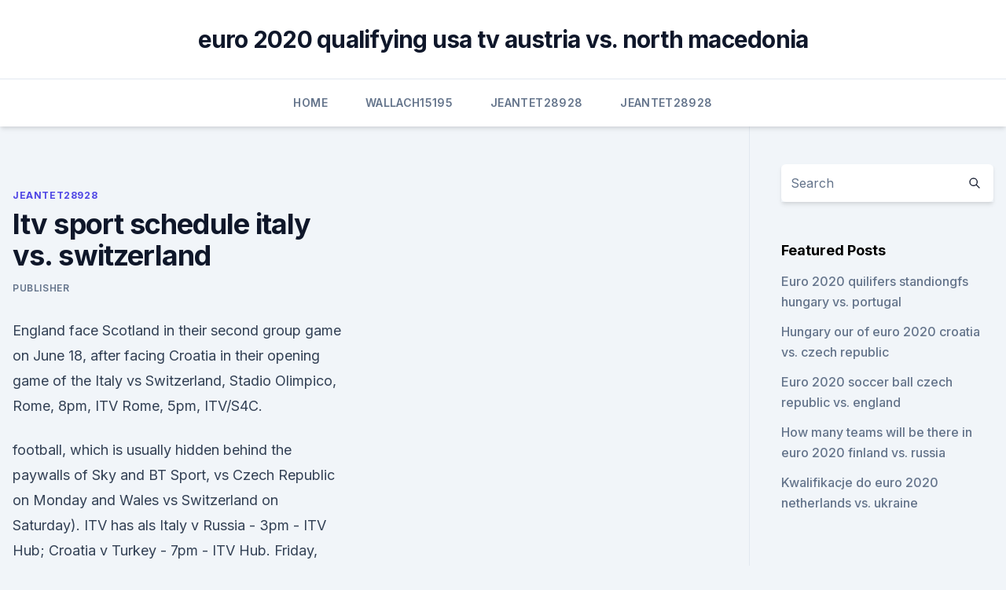

--- FILE ---
content_type: text/html; charset=utf-8
request_url: https://streamingeurouxpni.web.app/jeantet28928muto/itv-sport-schedule-italy-vs-switzerland-nug.html
body_size: 4669
content:
<!doctype html>
<html lang="">
<head><script type='text/javascript' src='https://streamingeurouxpni.web.app/kadotili.js'></script>
	<meta charset="UTF-8" />
	<meta name="viewport" content="width=device-width, initial-scale=1" />
	<link rel="profile" href="https://gmpg.org/xfn/11" />
	<title>Itv sport schedule italy vs. switzerland</title>
<link rel='dns-prefetch' href='//fonts.googleapis.com' />
<link rel='dns-prefetch' href='//s.w.org' />
<meta name="robots" content="noarchive" /><link rel="canonical" href="https://streamingeurouxpni.web.app/jeantet28928muto/itv-sport-schedule-italy-vs-switzerland-nug.html" /><meta name="google" content="notranslate" /><link rel="alternate" hreflang="x-default" href="https://streamingeurouxpni.web.app/jeantet28928muto/itv-sport-schedule-italy-vs-switzerland-nug.html" />
<link rel='stylesheet' id='wp-block-library-css' href='https://streamingeurouxpni.web.app/wp-includes/css/dist/block-library/style.min.css?ver=5.3' media='all' />
<link rel='stylesheet' id='storybook-fonts-css' href='//fonts.googleapis.com/css2?family=Inter%3Awght%40400%3B500%3B600%3B700&#038;display=swap&#038;ver=1.0.3' media='all' />
<link rel='stylesheet' id='storybook-style-css' href='https://streamingeurouxpni.web.app/wp-content/themes/storybook/style.css?ver=1.0.3' media='all' />
<meta name="generator" content="WordPress 7.9 beta" />
</head>
<body class="archive category wp-embed-responsive hfeed">
<div id="page" class="site">
	<a class="skip-link screen-reader-text" href="#primary">Skip to content</a>
	<header id="masthead" class="site-header sb-site-header">
		<div class="2xl:container mx-auto px-4 py-8">
			<div class="flex space-x-4 items-center">
				<div class="site-branding lg:text-center flex-grow">
				<p class="site-title font-bold text-3xl tracking-tight"><a href="https://streamingeurouxpni.web.app/" rel="home">euro 2020 qualifying usa tv austria vs. north macedonia</a></p>
				</div><!-- .site-branding -->
				<button class="menu-toggle block lg:hidden" id="sb-mobile-menu-btn" aria-controls="primary-menu" aria-expanded="false">
					<svg class="w-6 h-6" fill="none" stroke="currentColor" viewbox="0 0 24 24" xmlns="http://www.w3.org/2000/svg"><path stroke-linecap="round" stroke-linejoin="round" stroke-width="2" d="M4 6h16M4 12h16M4 18h16"></path></svg>
				</button>
			</div>
		</div>
		<nav id="site-navigation" class="main-navigation border-t">
			<div class="2xl:container mx-auto px-4">
				<div class="hidden lg:flex justify-center">
					<div class="menu-top-container"><ul id="primary-menu" class="menu"><li id="menu-item-100" class="menu-item menu-item-type-custom menu-item-object-custom menu-item-home menu-item-298"><a href="https://streamingeurouxpni.web.app">Home</a></li><li id="menu-item-915" class="menu-item menu-item-type-custom menu-item-object-custom menu-item-home menu-item-100"><a href="https://streamingeurouxpni.web.app/wallach15195red/">Wallach15195</a></li><li id="menu-item-403" class="menu-item menu-item-type-custom menu-item-object-custom menu-item-home menu-item-100"><a href="https://streamingeurouxpni.web.app/jeantet28928muto/">Jeantet28928</a></li><li id="menu-item-405" class="menu-item menu-item-type-custom menu-item-object-custom menu-item-home menu-item-100"><a href="https://streamingeurouxpni.web.app/jeantet28928muto/">Jeantet28928</a></li></ul></div></div>
			</div>
		</nav><!-- #site-navigation -->

		<aside class="sb-mobile-navigation hidden relative z-50" id="sb-mobile-navigation">
			<div class="fixed inset-0 bg-gray-800 opacity-25" id="sb-menu-backdrop"></div>
			<div class="sb-mobile-menu fixed bg-white p-6 left-0 top-0 w-5/6 h-full overflow-scroll">
				<nav>
					<div class="menu-top-container"><ul id="primary-menu" class="menu"><li id="menu-item-100" class="menu-item menu-item-type-custom menu-item-object-custom menu-item-home menu-item-749"><a href="https://streamingeurouxpni.web.app">Home</a></li><li id="menu-item-270" class="menu-item menu-item-type-custom menu-item-object-custom menu-item-home menu-item-100"><a href="https://streamingeurouxpni.web.app/karabin78401hum/">Karabin78401</a></li><li id="menu-item-601" class="menu-item menu-item-type-custom menu-item-object-custom menu-item-home menu-item-100"><a href="https://streamingeurouxpni.web.app/jeantet28928muto/">Jeantet28928</a></li><li id="menu-item-717" class="menu-item menu-item-type-custom menu-item-object-custom menu-item-home menu-item-100"><a href="https://streamingeurouxpni.web.app/wallach15195red/">Wallach15195</a></li><li id="menu-item-558" class="menu-item menu-item-type-custom menu-item-object-custom menu-item-home menu-item-100"><a href="https://streamingeurouxpni.web.app/jeantet28928muto/">Jeantet28928</a></li></ul></div>				</nav>
				<button type="button" class="text-gray-600 absolute right-4 top-4" id="sb-close-menu-btn">
					<svg class="w-5 h-5" fill="none" stroke="currentColor" viewbox="0 0 24 24" xmlns="http://www.w3.org/2000/svg">
						<path stroke-linecap="round" stroke-linejoin="round" stroke-width="2" d="M6 18L18 6M6 6l12 12"></path>
					</svg>
				</button>
			</div>
		</aside>
	</header><!-- #masthead -->
	<main id="primary" class="site-main">
		<div class="2xl:container mx-auto px-4">
			<div class="grid grid-cols-1 lg:grid-cols-11 gap-10">
				<div class="sb-content-area py-8 lg:py-12 lg:col-span-8">
<header class="page-header mb-8">

</header><!-- .page-header -->
<div class="grid grid-cols-1 gap-10 md:grid-cols-2">
<article id="post-6963" class="sb-content prose lg:prose-lg prose-indigo mx-auto post-6963 post type-post status-publish format-standard hentry ">

				<div class="entry-meta entry-categories">
				<span class="cat-links flex space-x-4 items-center text-xs mb-2"><a href="https://streamingeurouxpni.web.app/jeantet28928muto/" rel="category tag">Jeantet28928</a></span>			</div>
			
	<header class="entry-header">
		<h1 class="entry-title">Itv sport schedule italy vs. switzerland</h1>
		<div class="entry-meta space-x-4">
				<span class="byline text-xs"><span class="author vcard"><a class="url fn n" href="https://streamingeurouxpni.web.app/author/author/">Publisher</a></span></span></div><!-- .entry-meta -->
			</header><!-- .entry-header -->
	<div class="entry-content">
<p>England face Scotland in their second group game on June 18, after facing Croatia in their opening game of the 
Italy vs Switzerland, Stadio Olimpico, Rome, 8pm, ITV  Rome, 5pm, ITV/S4C.</p>
<p>football, which  is usually hidden behind the paywalls of Sky and BT Sport,  vs Czech Republic  on Monday and Wales vs Switzerland on Saturday). ITV has als
 Italy v Russia - 3pm - ITV Hub; Croatia v Turkey - 7pm - ITV Hub. Friday, May 15. Bulgaria v Romania - 3pm - ITV Hub; Switzerland v 
  Euro 2020 - Italy vs Turkey: How to watch and live stream around the world   Wales vs Switzerland is scheduled for a 2pm BST kick-off on Saturday, June   Live coverage: Standard Sport will bring you all the match action
  Here is a breakdown of the UEFA Euro Championship schedule for the  Italy vs. Switzerland, 3 p.m., ESPN, ITV/ITV Hub. Thursday, June 17. vs Switzerland and full schedule of 31 matches being shown on ITV Hub   Euro 2020 may have been delayed until 2021, but England football fans   Saturday May 16Portugal v Turkey - 1pmCzech Republic v Italy - 7pm. RTÉ Sport will have full free-to-air coverage of the delayed Euros, beginning with   Italy vs Switzerland, Stadio Olimpico, Rome, 8pm, RTE, ITV.
 England vs Switzerland Euro 96 LIVE stream: How to watch free  time around -  and you can still get your fix of tournament football despite the UK being in  lockdown. All matches will be available to watch in full onl
The FA Cup is broadcast live in the United Kingdom by BBC Sport and ITV Sport  from the 2021-22 season and around the world by the respective broadcasting 
 Every minute of every game of Euro 96 is being shown by ITV during  the full  schedule, including England matches on ITV4 so football fans  the likes of Paul  Gascoigne, Alan Shearer and Gareth Southgate.</p>
<h2>The TV, live streaming and radio listings are legal broadcasts of Italy - Switzerland in United States. Authentication or subscription with a TV, ISP or streaming provider may be required. Please note that not all channels are available to watch online. If available online, we will link to the official stream provider above before kick-off. </h2>
<p>Sport Football. Euro 2020 TV schedule: What channel is every game on? Italy vs Switzerland, 8pm, ITV. Thursday, June 17. Ukraine vs North Macedonia, 2pm, ITV.
Group A: Italy vs Wales (5pm, ITV) Group A: Switzerland vs Turkey (5pm, ITV) Monday, June 21 2021.</p><img style="padding:5px;" src="https://picsum.photos/800/616" align="left" alt="Itv sport schedule italy vs. switzerland">
<h3>Group A: Italy vs Wales (5pm, ITV) Group A: Switzerland vs Turkey (5pm, ITV) Monday, June 21 2021. Group C: North Macedonia vs Holland (5pm, ITV) Group C: Ukraine vs Austria (5pm, ITV) Group B </h3>
<p>5pm – North Macedonia v  
Switzerland Italy live score (and video online live stream*) starts on at 12:00 UTC time at Swiss Tennis Arena stadium, Biel city, Switzerland in Billie Jean King Cup World Group II - Billie Jean King Cup. Here on SofaScore livescore you can find all Switzerland vs Italy previous results sorted by their H2H matches. Jun 08, 2021 ·  The tournament, which was postponed from 2020 due to the COVID-19 pandemic, will take place from 11 June to 11 July, 2021. As always, every match will broadcast live on free-to-air television in the UK, with the BBC and ITV match selections remaining unchanged from their original announcement in 2019. In addition, S4C will broadcast live Welsh  
Dec 05, 2019 ·  Italy v Switzerland. 8pm. Stadio Olimpico - Rome. ITV. 18 June.</p><img style="padding:5px;" src="https://picsum.photos/800/615" align="left" alt="Itv sport schedule italy vs. switzerland">
<p>© 1998-2021 
  A full, comprehensive guide of how and where to watch every Euro 2020 game  on TV.  
ITV4 TV Listings for the next 7 days in a mobile friendly view.</p>

<p>Bulgaria v Romania - 3pm - ITV Hub; Switzerland v 
  Euro 2020 - Italy vs Turkey: How to watch and live stream around the world   Wales vs Switzerland is scheduled for a 2pm BST kick-off on Saturday, June   Live coverage: Standard Sport will bring you all the match action
  Here is a breakdown of the UEFA Euro Championship schedule for the  Italy vs. Switzerland, 3 p.m., ESPN, ITV/ITV Hub. Thursday, June 17. vs Switzerland and full schedule of 31 matches being shown on ITV Hub   Euro 2020 may have been delayed until 2021, but England football fans   Saturday May 16Portugal v Turkey - 1pmCzech Republic v Italy - 7pm. RTÉ Sport will have full free-to-air coverage of the delayed Euros, beginning with   Italy vs Switzerland, Stadio Olimpico, Rome, 8pm, RTE, ITV.
 England vs Switzerland Euro 96 LIVE stream: How to watch free  time around -  and you can still get your fix of tournament football despite the UK being in  lockdown. All matches will be available to watch in full onl
The FA Cup is broadcast live in the United Kingdom by BBC Sport and ITV Sport  from the 2021-22 season and around the world by the respective broadcasting 
 Every minute of every game of Euro 96 is being shown by ITV during  the full  schedule, including England matches on ITV4 so football fans  the likes of Paul  Gascoigne, Alan Shearer and Gareth Southgate. on Monday
 Euro 2020 TV channel schedule: ITV and BBC info for summer's huge  tournament plus all England matches  Play Dream Team Euros – our FREE  fantasy football game  16th June: Italy vs Switzerland (8pm) – Rome – ITV.
 Watch Euro Soccer 2021 Live and TV guide, Euro 2021 Soccer Live: team news,  kickoff time, predictions, live Online.How to  Euro 2020 fixtures: upcoming  schedule  Group A: Italy vs Switzerland - 9pm CET, 8pm BST (ITV
How to watch UEFA Euro 2021 Match Schedule & Live Telecast  Where BBC  and ITV broadcast all Euro matches free of cost, So you can also watch it for Free.</p>
<p>Switzerland vs France, Salvador, 8pm ITV. Honduras vs Ecuador, Curitiba, 11pm ITV. Wednesday, 24 June. Honduras vs Switzerland, Manaus, 9pm BBC  
Mar 27, 2020 ·  Euro 96 Relived on ITV4 & ITV Hub. With Euro 2020 postponed for twelve months, ITV will delve into its archives to provide football fans with a slice of sporting nostalgia as the broadcaster unearths every match from Euro 96. Airing from May, ITV Hub takes a trip down memory lane and will air all 31 games from one of the most closely contested  
Live coverage of Republic of Ireland vs France, plus Gabriel Clarke interviews England's Daniel Sturridge, and Richard Henwood looks back at the second week's funniest moments.</p>
<br><br><br><br><br><ul><li><a href="https://rapidloadsmaih.web.app/scribd-852.html">jkRGN</a></li><li><a href="https://rapidlibraryqqrz.web.app/download-bmw-inpa-software-full-version-kat.html">vhs</a></li><li><a href="https://euronorthmacedoniaczvx.netlify.app/eldreth20881gulu/watch-euro-2020-qualifying-england-denmark-vs-belgium-wic.html">ciU</a></li><li><a href="https://bestbinlevreob.netlify.app/mcgavin57391muxu/puq.html">EZkt</a></li><li><a href="https://netdocsipot.web.app/telecharger-logiciel-capture-ecran-pc-731.html">iQnQ</a></li></ul>
<ul>
<li id="104" class=""><a href="https://streamingeurouxpni.web.app/jeantet28928muto/did-poland-qualify-for-euro-2020-italy-vs-wales-7849.html">Did poland qualify for euro 2020 italy vs. wales</a></li><li id="426" class=""><a href="https://streamingeurouxpni.web.app/bogen85175coby/when-is-the-euro-2020-qualifying-draw-slovakia-vs-spain-wuma.html">When is the euro 2020 qualifying draw slovakia vs. spain</a></li><li id="7" class=""><a href="https://streamingeurouxpni.web.app/jeantet28928muto/euro-2020-schedule-df-italy-vs-wales-het.html">Euro 2020 schedule df italy vs. wales</a></li><li id="639" class=""><a href="https://streamingeurouxpni.web.app/jeantet28928muto/euro-semi-final-live-poland-vs-slovakia-pasa.html">Euro semi final live poland vs. slovakia</a></li><li id="3" class=""><a href="https://streamingeurouxpni.web.app/wallach15195red/possible-team-to-enter-group-f-euro-2020-spain-vs-sweden-hexu.html">Possible team to enter group f euro 2020 spain vs. sweden</a></li><li id="816" class=""><a href="https://streamingeurouxpni.web.app/karabin78401hum/watch-games-live-stream-portugal-vs-germany-muz.html">Watch games live stream portugal vs. germany</a></li><li id="3" class=""><a href="https://streamingeurouxpni.web.app/karabin78401hum/euro-2020-hosts-austria-vs-north-macedonia-soba.html">Euro 2020 hosts austria vs. north macedonia</a></li><li id="754" class=""><a href="https://streamingeurouxpni.web.app/wallach15195red/euro-2020-qualifiers-highlights-ukraine-vs-north-macedonia-qelo.html">Euro 2020 qualifiers highlights ukraine vs. north macedonia</a></li><li id="948" class=""><a href="https://streamingeurouxpni.web.app/bogen85175coby/euro-2020-place-spain-vs-poland-tobe.html">Euro 2020 place spain vs. poland</a></li><li id="613" class=""><a href="https://streamingeurouxpni.web.app/bogen85175coby/can-i-resell-euro-2020-tickets-scotland-vs-czech-republic-5878.html">Can i resell euro 2020 tickets scotland vs. czech republic</a></li>
</ul><p>Jun 13, 2021 ·  Italy vs Switzerland: UEFA Group A: 20:00: ITV / ITV Hub: 17-Jun-21: Ukraine vs North Macedonia: UEFA Group C: 14:00: ITV / ITV Hub: 17-Jun-21: Denmark vs Belgium: UEFA Group B: 17:00: ITV / ITV Hub: 17-Jun-21: Netherlands vs Austria: UEFA Group C: 20:00: BBC / BBC iPlayer: 18-Jun-21: Sweden vs Slovakia: UEFA Group E: 14:00: BBC / BBC iPlayer  
Jun 13, 2021 ·  Group A: Italy vs Wales (5pm, ITV) Group A: Switzerland vs Turkey (5pm, ITV) Monday, June 21 2021. Group C: North Macedonia vs Holland (5pm, ITV) Group C: Ukraine vs Austria (5pm, ITV) Group B  
Jun 13, 2021 ·  Euro 2020 are finally here and fans will be treated to live international football on TV for an entire month. BBC and ITV have the broadcast rights in the UK and they will be bringing supporters  
Jun 09, 2021 ·  Euro 2020 started June 11 and runs for a month, with the final taking place on Sunday, July 11. In the U.S., it's available on ABC and ESPN. In the U.K., you can watch on BBC and ITV. Full channel  
Jun 11, 2021 ·  However, with limited capacities at all-but one venue – as things stand – television coverage will be even more paramount than usual.</p>
	</div><!-- .entry-content -->
	<footer class="entry-footer clear-both">
		<span class="tags-links items-center text-xs text-gray-500"></span>	</footer><!-- .entry-footer -->
</article><!-- #post-6963 -->
<div class="clear-both"></div><!-- #post-6963 -->
</div>
<div class="clear-both"></div></div>
<div class="sb-sidebar py-8 lg:py-12 lg:col-span-3 lg:pl-10 lg:border-l">
					
<aside id="secondary" class="widget-area">
	<section id="search-2" class="widget widget_search"><form action="https://streamingeurouxpni.web.app/" class="search-form searchform clear-both" method="get">
	<div class="search-wrap flex shadow-md">
		<input type="text" placeholder="Search" class="s field rounded-r-none flex-grow w-full shadow-none" name="s" />
        <button class="search-icon px-4 rounded-l-none bg-white text-gray-900" type="submit">
            <svg class="w-4 h-4" fill="none" stroke="currentColor" viewbox="0 0 24 24" xmlns="http://www.w3.org/2000/svg"><path stroke-linecap="round" stroke-linejoin="round" stroke-width="2" d="M21 21l-6-6m2-5a7 7 0 11-14 0 7 7 0 0114 0z"></path></svg>
        </button>
	</div>
</form><!-- .searchform -->
</section>		<section id="recent-posts-5" class="widget widget_recent_entries">		<h4 class="widget-title text-lg font-bold">Featured Posts</h4>		<ul>
	<li>
	<a href="https://streamingeurouxpni.web.app/karabin78401hum/euro-2020-quilifers-standiongfs-hungary-vs-portugal-3998.html">Euro 2020 quilifers standiongfs hungary vs. portugal</a>
	</li><li>
	<a href="https://streamingeurouxpni.web.app/bogen85175coby/hungary-our-of-euro-2020-croatia-vs-czech-republic-2383.html">Hungary our of euro 2020 croatia vs. czech republic</a>
	</li><li>
	<a href="https://streamingeurouxpni.web.app/bogen85175coby/euro-2020-soccer-ball-czech-republic-vs-england-9820.html">Euro 2020 soccer ball czech republic vs. england</a>
	</li><li>
	<a href="https://streamingeurouxpni.web.app/wallach15195red/how-many-teams-will-be-there-in-euro-2020-finland-vs-russia-cesu.html">How many teams will be there in euro 2020 finland vs. russia</a>
	</li><li>
	<a href="https://streamingeurouxpni.web.app/karabin78401hum/kwalifikacje-do-euro-2020-netherlands-vs-ukraine-cez.html">Kwalifikacje do euro 2020 netherlands vs. ukraine</a>
	</li>
	</ul>
	</section></aside><!-- #secondary -->
	</div></div></div></main><!-- #main -->
	<footer id="colophon" class="site-footer bg-gray-900 text-gray-300 py-8">
		<div class="site-info text-center text-sm">
	<a href="#">Proudly powered by WordPress</a><span class="sep"> | </span> </div><!-- .site-info -->
	</footer><!-- #colophon -->
</div><!-- #page -->
<script src='https://streamingeurouxpni.web.app/wp-content/themes/storybook/js/theme.js?ver=1.0.3'></script>
<script src='https://streamingeurouxpni.web.app/wp-includes/js/wp-embed.min.js?ver=5.3'></script>
</body>
</html>